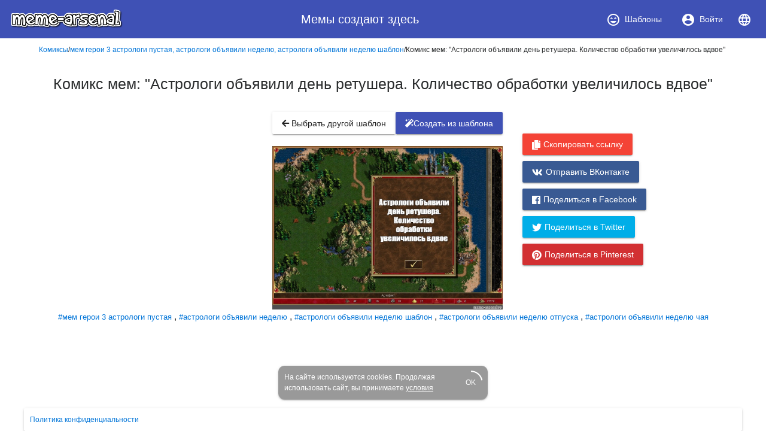

--- FILE ---
content_type: text/html; charset=utf-8
request_url: https://www.meme-arsenal.com/create/meme/4877353
body_size: 8268
content:
<!DOCTYPE html><html><head>
  <base href="/">
  <style type="text/css">
    body {
      margin: 3em;
    }
  </style>
  <link rel="preconnect" href="https://api.meme-arsenal.ru">
  <link rel="preconnect" href="https://fonts.gstatic.com">
  <link rel="preload" href="/assets/bootstrap/bootstrap.min.css" as="style">
  <link rel="preload" href="/assets/fontawesome-free-5.5.0-web/css/brands.min.css" as="style">
  <link rel="preload" href="/assets/fontawesome-free-5.5.0-web/css/brands.min.css" as="style">
  <link rel="preload" href="/assets/fontawesome-free-5.5.0-web/css/all.min.css" as="style">
  <link rel="preload" href="/assets/fontawesome-free-5.5.0-web/webfonts/fa-solid-900.woff2" as="font">

  <meta name="yandex-verification" content="21533dc483c6db00">
  <meta name="viewport" content="width=device-width, initial-scale=1, maximum-scale=1, shrink-to-fit=no">
  <meta name="google-site-verification" content="g9ll8ybGJs8Z6af9ieCcVkWFn8RSpJSAFanblJ1imrg">
  <meta name="google-site-verification" content="jnJvGFA5PAjvwB6KyJ3dAHZQ6SqvVhDP0xOZbQ4qQvE">
  <meta name="yandex-verification" content="eb89666ddb7bbb65">
  <link rel="icon" type="image/x-icon" href="/favicon.png">
  <link rel="stylesheet" href="/assets/bootstrap/bootstrap.min.css">
  <link rel="stylesheet" href="/assets/fontawesome-free-5.5.0-web/css/brands.min.css">
  <link rel="stylesheet" href="/assets/fontawesome-free-5.5.0-web/css/all.min.css">
<link rel="stylesheet" href="styles.bac46490ac90375df8df.css"><style ng-transition="meme-arsenal">.header-whitespace[_ngcontent-c0] {
  flex: 1 1 auto;
  text-align: center; }

.logo-img[_ngcontent-c0] {
  height: 40px;
  width: auto; }

.header[_ngcontent-c0]   a[_ngcontent-c0] {
  display: flex;
  align-items: center;
  justify-content: center; }

.header[_ngcontent-c0]   a[_ngcontent-c0]   i[_ngcontent-c0] {
  margin-right: 7px; }

.header[_ngcontent-c0]   a[_ngcontent-c0] {
  color: #fff; }

.header[_ngcontent-c0]   a.active[_ngcontent-c0] {
  background-color: #36499a; }

.main-wrapper[_ngcontent-c0] {
  max-width: 1200px;
  display: flex; }

.main-bar[_ngcontent-c0] {
  flex-grow: 1; }

app-promo[_ngcontent-c0] {
  min-width: 310px; }

@media (max-width: 768px) {
  .main-wrapper[_ngcontent-c0] {
    display: block; } }

footer[_ngcontent-c0] {
  width: 100%;
  max-width: 1200px;
  position: fixed;
  bottom: 0;
  left: 50%;
  -webkit-transform: translateX(-50%);
          transform: translateX(-50%);
  font-size: 12px; }

footer[_ngcontent-c0]   mat-card[_ngcontent-c0] {
  padding: 10px; }

footer[_ngcontent-c0]   mat-card.cookies[_ngcontent-c0] {
    width: 350px;
    margin: 0 auto 15px;
    color: white;
    background: #999;
    border-radius: 10px;
    display: flex;
    position: relative;
    align-items: center;
    padding-right: 20px; }

footer[_ngcontent-c0]   mat-card.cookies[_ngcontent-c0]     .mat-progress-spinner circle {
      stroke: white; }

footer[_ngcontent-c0]   mat-card.cookies[_ngcontent-c0]   a[_ngcontent-c0] {
      color: white;
      text-decoration: underline; }

footer[_ngcontent-c0]   mat-card.cookies[_ngcontent-c0]   mat-progress-spinner[_ngcontent-c0] {
      position: absolute;
      bottom: 8px;
      right: 8px;
      cursor: pointer; }</style><style ng-transition="meme-arsenal">@media screen and (-ms-high-contrast:active){.mat-toolbar{outline:solid 1px}}.mat-toolbar-row,.mat-toolbar-single-row{display:flex;box-sizing:border-box;padding:0 16px;width:100%;flex-direction:row;align-items:center;white-space:nowrap}.mat-toolbar-multiple-rows{display:flex;box-sizing:border-box;flex-direction:column;width:100%}.mat-toolbar-multiple-rows{min-height:64px}.mat-toolbar-row,.mat-toolbar-single-row{height:64px}@media (max-width:599px){.mat-toolbar-multiple-rows{min-height:56px}.mat-toolbar-row,.mat-toolbar-single-row{height:56px}}</style><style ng-transition="meme-arsenal">.mat-button,.mat-flat-button,.mat-icon-button,.mat-stroked-button{box-sizing:border-box;position:relative;-webkit-user-select:none;-moz-user-select:none;-ms-user-select:none;user-select:none;cursor:pointer;outline:0;border:none;-webkit-tap-highlight-color:transparent;display:inline-block;white-space:nowrap;text-decoration:none;vertical-align:baseline;text-align:center;margin:0;min-width:88px;line-height:36px;padding:0 16px;border-radius:2px;overflow:visible}.mat-button[disabled],.mat-flat-button[disabled],.mat-icon-button[disabled],.mat-stroked-button[disabled]{cursor:default}.mat-button.cdk-keyboard-focused .mat-button-focus-overlay,.mat-button.cdk-program-focused .mat-button-focus-overlay,.mat-flat-button.cdk-keyboard-focused .mat-button-focus-overlay,.mat-flat-button.cdk-program-focused .mat-button-focus-overlay,.mat-icon-button.cdk-keyboard-focused .mat-button-focus-overlay,.mat-icon-button.cdk-program-focused .mat-button-focus-overlay,.mat-stroked-button.cdk-keyboard-focused .mat-button-focus-overlay,.mat-stroked-button.cdk-program-focused .mat-button-focus-overlay{opacity:1}.mat-button::-moz-focus-inner,.mat-flat-button::-moz-focus-inner,.mat-icon-button::-moz-focus-inner,.mat-stroked-button::-moz-focus-inner{border:0}.mat-button .mat-button-focus-overlay,.mat-icon-button .mat-button-focus-overlay{transition:none;opacity:0}.mat-button:hover .mat-button-focus-overlay,.mat-stroked-button:hover .mat-button-focus-overlay{opacity:1}.mat-raised-button{box-sizing:border-box;position:relative;-webkit-user-select:none;-moz-user-select:none;-ms-user-select:none;user-select:none;cursor:pointer;outline:0;border:none;-webkit-tap-highlight-color:transparent;display:inline-block;white-space:nowrap;text-decoration:none;vertical-align:baseline;text-align:center;margin:0;min-width:88px;line-height:36px;padding:0 16px;border-radius:2px;overflow:visible;transform:translate3d(0,0,0);transition:background .4s cubic-bezier(.25,.8,.25,1),box-shadow 280ms cubic-bezier(.4,0,.2,1)}.mat-raised-button[disabled]{cursor:default}.mat-raised-button.cdk-keyboard-focused .mat-button-focus-overlay,.mat-raised-button.cdk-program-focused .mat-button-focus-overlay{opacity:1}.mat-raised-button::-moz-focus-inner{border:0}.mat-raised-button:not([class*=mat-elevation-z]){box-shadow:0 3px 1px -2px rgba(0,0,0,.2),0 2px 2px 0 rgba(0,0,0,.14),0 1px 5px 0 rgba(0,0,0,.12)}.mat-raised-button:not([disabled]):active:not([class*=mat-elevation-z]){box-shadow:0 5px 5px -3px rgba(0,0,0,.2),0 8px 10px 1px rgba(0,0,0,.14),0 3px 14px 2px rgba(0,0,0,.12)}.mat-raised-button[disabled]{box-shadow:none}.mat-stroked-button{border:1px solid currentColor;padding:0 15px;line-height:34px}.mat-stroked-button:not([class*=mat-elevation-z]){box-shadow:0 0 0 0 rgba(0,0,0,.2),0 0 0 0 rgba(0,0,0,.14),0 0 0 0 rgba(0,0,0,.12)}.mat-flat-button:not([class*=mat-elevation-z]){box-shadow:0 0 0 0 rgba(0,0,0,.2),0 0 0 0 rgba(0,0,0,.14),0 0 0 0 rgba(0,0,0,.12)}.mat-fab{box-sizing:border-box;position:relative;-webkit-user-select:none;-moz-user-select:none;-ms-user-select:none;user-select:none;cursor:pointer;outline:0;border:none;-webkit-tap-highlight-color:transparent;display:inline-block;white-space:nowrap;text-decoration:none;vertical-align:baseline;text-align:center;margin:0;min-width:88px;line-height:36px;padding:0 16px;border-radius:2px;overflow:visible;transform:translate3d(0,0,0);transition:background .4s cubic-bezier(.25,.8,.25,1),box-shadow 280ms cubic-bezier(.4,0,.2,1);min-width:0;border-radius:50%;width:56px;height:56px;padding:0;flex-shrink:0}.mat-fab[disabled]{cursor:default}.mat-fab.cdk-keyboard-focused .mat-button-focus-overlay,.mat-fab.cdk-program-focused .mat-button-focus-overlay{opacity:1}.mat-fab::-moz-focus-inner{border:0}.mat-fab:not([class*=mat-elevation-z]){box-shadow:0 3px 1px -2px rgba(0,0,0,.2),0 2px 2px 0 rgba(0,0,0,.14),0 1px 5px 0 rgba(0,0,0,.12)}.mat-fab:not([disabled]):active:not([class*=mat-elevation-z]){box-shadow:0 5px 5px -3px rgba(0,0,0,.2),0 8px 10px 1px rgba(0,0,0,.14),0 3px 14px 2px rgba(0,0,0,.12)}.mat-fab[disabled]{box-shadow:none}.mat-fab:not([class*=mat-elevation-z]){box-shadow:0 3px 5px -1px rgba(0,0,0,.2),0 6px 10px 0 rgba(0,0,0,.14),0 1px 18px 0 rgba(0,0,0,.12)}.mat-fab:not([disabled]):active:not([class*=mat-elevation-z]){box-shadow:0 7px 8px -4px rgba(0,0,0,.2),0 12px 17px 2px rgba(0,0,0,.14),0 5px 22px 4px rgba(0,0,0,.12)}.mat-fab .mat-button-wrapper{padding:16px 0;display:inline-block;line-height:24px}.mat-mini-fab{box-sizing:border-box;position:relative;-webkit-user-select:none;-moz-user-select:none;-ms-user-select:none;user-select:none;cursor:pointer;outline:0;border:none;-webkit-tap-highlight-color:transparent;display:inline-block;white-space:nowrap;text-decoration:none;vertical-align:baseline;text-align:center;margin:0;min-width:88px;line-height:36px;padding:0 16px;border-radius:2px;overflow:visible;transform:translate3d(0,0,0);transition:background .4s cubic-bezier(.25,.8,.25,1),box-shadow 280ms cubic-bezier(.4,0,.2,1);min-width:0;border-radius:50%;width:40px;height:40px;padding:0;flex-shrink:0}.mat-mini-fab[disabled]{cursor:default}.mat-mini-fab.cdk-keyboard-focused .mat-button-focus-overlay,.mat-mini-fab.cdk-program-focused .mat-button-focus-overlay{opacity:1}.mat-mini-fab::-moz-focus-inner{border:0}.mat-mini-fab:not([class*=mat-elevation-z]){box-shadow:0 3px 1px -2px rgba(0,0,0,.2),0 2px 2px 0 rgba(0,0,0,.14),0 1px 5px 0 rgba(0,0,0,.12)}.mat-mini-fab:not([disabled]):active:not([class*=mat-elevation-z]){box-shadow:0 5px 5px -3px rgba(0,0,0,.2),0 8px 10px 1px rgba(0,0,0,.14),0 3px 14px 2px rgba(0,0,0,.12)}.mat-mini-fab[disabled]{box-shadow:none}.mat-mini-fab:not([class*=mat-elevation-z]){box-shadow:0 3px 5px -1px rgba(0,0,0,.2),0 6px 10px 0 rgba(0,0,0,.14),0 1px 18px 0 rgba(0,0,0,.12)}.mat-mini-fab:not([disabled]):active:not([class*=mat-elevation-z]){box-shadow:0 7px 8px -4px rgba(0,0,0,.2),0 12px 17px 2px rgba(0,0,0,.14),0 5px 22px 4px rgba(0,0,0,.12)}.mat-mini-fab .mat-button-wrapper{padding:8px 0;display:inline-block;line-height:24px}.mat-icon-button{padding:0;min-width:0;width:40px;height:40px;flex-shrink:0;line-height:40px;border-radius:50%}.mat-icon-button .mat-icon,.mat-icon-button i{line-height:24px}.mat-button-focus-overlay,.mat-button-ripple{top:0;left:0;right:0;bottom:0;position:absolute;pointer-events:none}.mat-button-focus-overlay{background-color:rgba(0,0,0,.12);border-radius:inherit;opacity:0;transition:opacity .2s cubic-bezier(.35,0,.25,1),background-color .2s cubic-bezier(.35,0,.25,1)}@media screen and (-ms-high-contrast:active){.mat-button-focus-overlay{background-color:rgba(255,255,255,.5)}}.mat-button-ripple-round{border-radius:50%;z-index:1}.mat-button .mat-button-wrapper>*,.mat-fab .mat-button-wrapper>*,.mat-flat-button .mat-button-wrapper>*,.mat-icon-button .mat-button-wrapper>*,.mat-mini-fab .mat-button-wrapper>*,.mat-raised-button .mat-button-wrapper>*,.mat-stroked-button .mat-button-wrapper>*{vertical-align:middle}.mat-form-field:not(.mat-form-field-appearance-legacy) .mat-form-field-prefix .mat-icon-button,.mat-form-field:not(.mat-form-field-appearance-legacy) .mat-form-field-suffix .mat-icon-button{display:block;font-size:inherit;width:2.5em;height:2.5em}@media screen and (-ms-high-contrast:active){.mat-button,.mat-fab,.mat-flat-button,.mat-icon-button,.mat-mini-fab,.mat-raised-button{outline:solid 1px}}</style><style ng-transition="meme-arsenal">.mat-menu-panel{min-width:112px;max-width:280px;overflow:auto;-webkit-overflow-scrolling:touch;max-height:calc(100vh - 48px);border-radius:2px;outline:0}.mat-menu-panel:not([class*=mat-elevation-z]){box-shadow:0 3px 1px -2px rgba(0,0,0,.2),0 2px 2px 0 rgba(0,0,0,.14),0 1px 5px 0 rgba(0,0,0,.12)}.mat-menu-panel.mat-menu-after.mat-menu-below{transform-origin:left top}.mat-menu-panel.mat-menu-after.mat-menu-above{transform-origin:left bottom}.mat-menu-panel.mat-menu-before.mat-menu-below{transform-origin:right top}.mat-menu-panel.mat-menu-before.mat-menu-above{transform-origin:right bottom}[dir=rtl] .mat-menu-panel.mat-menu-after.mat-menu-below{transform-origin:right top}[dir=rtl] .mat-menu-panel.mat-menu-after.mat-menu-above{transform-origin:right bottom}[dir=rtl] .mat-menu-panel.mat-menu-before.mat-menu-below{transform-origin:left top}[dir=rtl] .mat-menu-panel.mat-menu-before.mat-menu-above{transform-origin:left bottom}@media screen and (-ms-high-contrast:active){.mat-menu-panel{outline:solid 1px}}.mat-menu-content{padding-top:8px;padding-bottom:8px}.mat-menu-item{-webkit-user-select:none;-moz-user-select:none;-ms-user-select:none;user-select:none;cursor:pointer;outline:0;border:none;-webkit-tap-highlight-color:transparent;white-space:nowrap;overflow:hidden;text-overflow:ellipsis;display:block;line-height:48px;height:48px;padding:0 16px;text-align:left;text-decoration:none;position:relative}.mat-menu-item[disabled]{cursor:default}[dir=rtl] .mat-menu-item{text-align:right}.mat-menu-item .mat-icon{margin-right:16px;vertical-align:middle}.mat-menu-item .mat-icon svg{vertical-align:top}[dir=rtl] .mat-menu-item .mat-icon{margin-left:16px;margin-right:0}.mat-menu-item-submenu-trigger{padding-right:32px}.mat-menu-item-submenu-trigger::after{width:0;height:0;border-style:solid;border-width:5px 0 5px 5px;border-color:transparent transparent transparent currentColor;content:'';display:inline-block;position:absolute;top:50%;right:16px;transform:translateY(-50%)}[dir=rtl] .mat-menu-item-submenu-trigger{padding-right:16px;padding-left:32px}[dir=rtl] .mat-menu-item-submenu-trigger::after{right:auto;left:16px;transform:rotateY(180deg) translateY(-50%)}.mat-menu-panel.ng-animating .mat-menu-item-submenu-trigger{pointer-events:none}button.mat-menu-item{width:100%}.mat-menu-ripple{top:0;left:0;right:0;bottom:0;position:absolute;pointer-events:none}</style><style ng-transition="meme-arsenal">.mat-card{transition:box-shadow 280ms cubic-bezier(.4,0,.2,1);display:block;position:relative;padding:24px;border-radius:2px}.mat-card:not([class*=mat-elevation-z]){box-shadow:0 3px 1px -2px rgba(0,0,0,.2),0 2px 2px 0 rgba(0,0,0,.14),0 1px 5px 0 rgba(0,0,0,.12)}.mat-card .mat-divider{position:absolute;left:0;width:100%}[dir=rtl] .mat-card .mat-divider{left:auto;right:0}.mat-card .mat-divider.mat-divider-inset{position:static;margin:0}.mat-card.mat-card-flat{box-shadow:none}@media screen and (-ms-high-contrast:active){.mat-card{outline:solid 1px}}.mat-card-actions,.mat-card-content,.mat-card-subtitle,.mat-card-title{display:block;margin-bottom:16px}.mat-card-actions{margin-left:-16px;margin-right:-16px;padding:8px 0}.mat-card-actions-align-end{display:flex;justify-content:flex-end}.mat-card-image{width:calc(100% + 48px);margin:0 -24px 16px -24px}.mat-card-xl-image{width:240px;height:240px;margin:-8px}.mat-card-footer{display:block;margin:0 -24px -24px -24px}.mat-card-actions .mat-button,.mat-card-actions .mat-raised-button{margin:0 4px}.mat-card-header{display:flex;flex-direction:row}.mat-card-header-text{margin:0 8px}.mat-card-avatar{height:40px;width:40px;border-radius:50%;flex-shrink:0}.mat-card-lg-image,.mat-card-md-image,.mat-card-sm-image{margin:-8px 0}.mat-card-title-group{display:flex;justify-content:space-between;margin:0 -8px}.mat-card-sm-image{width:80px;height:80px}.mat-card-md-image{width:112px;height:112px}.mat-card-lg-image{width:152px;height:152px}@media (max-width:599px){.mat-card{padding:24px 16px}.mat-card-actions{margin-left:-8px;margin-right:-8px}.mat-card-image{width:calc(100% + 32px);margin:16px -16px}.mat-card-title-group{margin:0}.mat-card-xl-image{margin-left:0;margin-right:0}.mat-card-header{margin:-8px 0 0 0}.mat-card-footer{margin-left:-16px;margin-right:-16px}}.mat-card-content>:first-child,.mat-card>:first-child{margin-top:0}.mat-card-content>:last-child:not(.mat-card-footer),.mat-card>:last-child:not(.mat-card-footer){margin-bottom:0}.mat-card-image:first-child{margin-top:-24px}.mat-card>.mat-card-actions:last-child{margin-bottom:-16px;padding-bottom:0}.mat-card-actions .mat-button:first-child,.mat-card-actions .mat-raised-button:first-child{margin-left:0;margin-right:0}.mat-card-subtitle:not(:first-child),.mat-card-title:not(:first-child){margin-top:-4px}.mat-card-header .mat-card-subtitle:not(:first-child){margin-top:-8px}.mat-card>.mat-card-xl-image:first-child{margin-top:-8px}.mat-card>.mat-card-xl-image:last-child{margin-bottom:-8px}</style><style ng-transition="meme-arsenal">.mat-progress-spinner{display:block;position:relative}.mat-progress-spinner svg{position:absolute;transform:rotate(-90deg);top:0;left:0;transform-origin:center;overflow:visible}.mat-progress-spinner circle{fill:transparent;transform-origin:center;transition:stroke-dashoffset 225ms linear}.mat-progress-spinner.mat-progress-spinner-indeterminate-animation[mode=indeterminate]{animation:mat-progress-spinner-linear-rotate 2s linear infinite}.mat-progress-spinner.mat-progress-spinner-indeterminate-animation[mode=indeterminate] circle{transition-property:stroke;animation-duration:4s;animation-timing-function:cubic-bezier(.35,0,.25,1);animation-iteration-count:infinite}.mat-progress-spinner.mat-progress-spinner-indeterminate-fallback-animation[mode=indeterminate]{animation:mat-progress-spinner-stroke-rotate-fallback 10s cubic-bezier(.87,.03,.33,1) infinite}.mat-progress-spinner.mat-progress-spinner-indeterminate-fallback-animation[mode=indeterminate] circle{transition-property:stroke}@keyframes mat-progress-spinner-linear-rotate{0%{transform:rotate(0)}100%{transform:rotate(360deg)}}@keyframes mat-progress-spinner-stroke-rotate-100{0%{stroke-dashoffset:268.60617px;transform:rotate(0)}12.5%{stroke-dashoffset:56.54867px;transform:rotate(0)}12.5001%{stroke-dashoffset:56.54867px;transform:rotateX(180deg) rotate(72.5deg)}25%{stroke-dashoffset:268.60617px;transform:rotateX(180deg) rotate(72.5deg)}25.0001%{stroke-dashoffset:268.60617px;transform:rotate(270deg)}37.5%{stroke-dashoffset:56.54867px;transform:rotate(270deg)}37.5001%{stroke-dashoffset:56.54867px;transform:rotateX(180deg) rotate(161.5deg)}50%{stroke-dashoffset:268.60617px;transform:rotateX(180deg) rotate(161.5deg)}50.0001%{stroke-dashoffset:268.60617px;transform:rotate(180deg)}62.5%{stroke-dashoffset:56.54867px;transform:rotate(180deg)}62.5001%{stroke-dashoffset:56.54867px;transform:rotateX(180deg) rotate(251.5deg)}75%{stroke-dashoffset:268.60617px;transform:rotateX(180deg) rotate(251.5deg)}75.0001%{stroke-dashoffset:268.60617px;transform:rotate(90deg)}87.5%{stroke-dashoffset:56.54867px;transform:rotate(90deg)}87.5001%{stroke-dashoffset:56.54867px;transform:rotateX(180deg) rotate(341.5deg)}100%{stroke-dashoffset:268.60617px;transform:rotateX(180deg) rotate(341.5deg)}}@keyframes mat-progress-spinner-stroke-rotate-fallback{0%{transform:rotate(0)}25%{transform:rotate(1170deg)}50%{transform:rotate(2340deg)}75%{transform:rotate(3510deg)}100%{transform:rotate(4680deg)}}</style><style ng-transition="meme-arsenal">.stepy-header[_ngcontent-c7] {
    margin-bottom: 0;
    border: none;
}

.main-page-header[_ngcontent-c7] {
    margin-bottom: 20px;
}

.stepy-disabled[_ngcontent-c7], .stepy-disabled[_ngcontent-c7]   a[_ngcontent-c7] {
    cursor: default;
}

.stepy-header[_ngcontent-c7]   li.stepy-disabled[_ngcontent-c7]:hover {
    opacity: 0.3;
}

@media (max-width: 768px) {
    .stepy-header[_ngcontent-c7]   a[_ngcontent-c7]   div[_ngcontent-c7] {
        font-size: 12px;
        margin-bottom: 0;
    }

    .stepy-header[_ngcontent-c7]   li[_ngcontent-c7] {
        padding: 0;
        background-color: inherit;
        border: none;
    }

    .stepy-header[_ngcontent-c7]   li.stepy-active[_ngcontent-c7]   a[_ngcontent-c7]   div[_ngcontent-c7] {
        color: #d9536b;
    }
}</style><style ng-transition="meme-arsenal">h1[_ngcontent-c20] {
    padding: 15px;
}

.chrome-plugin[_ngcontent-c20] {
    background: url('/assets/img/chrome-plugin.png');
    width: 100%;
    height: 300px;
    background-position: center center;
    background-size: contain;
    background-repeat: no-repeat;
}

.chrome-promo[_ngcontent-c20]   a[_ngcontent-c20] {
    display: block;
    width: 100%;
}

.image-container[_ngcontent-c20]   img[_ngcontent-c20] {
    max-width: 100%;
}

.image-container[_ngcontent-c20]    > .meme-loader[_ngcontent-c20] {
    display: flex;
    justify-content: center;
    align-items: center;
    font-size: 30px;
    min-height: 300px;
}

.create-from-template-btn[_ngcontent-c20] {
    margin-bottom: 10px;
    display: block;
    margin-left: 3px;
}

.create-from-template-btn[_ngcontent-c20]   i[_ngcontent-c20] {
    margin-right: 5px;
}

app-share-icons[_ngcontent-c20] {
    display: block;
    margin-top: 46px;
}

@media (max-width: 768px) {
    .create-from-template-btn[_ngcontent-c20] {
        width: 100%;
        margin-top: 10px;
    }

    .create-from-template-btn[_ngcontent-c20]   .btn[_ngcontent-c20] {
        width: 100%;
    }
}

.single-meme-container[_ngcontent-c20] {
    display: flex;
    flex-direction: column;
    justify-content: center;
    align-items: center;
}

.top-btns[_ngcontent-c20] {
    margin-bottom: 10px;
    width: 100%;
    display: flex;
    justify-content: space-between;
    padding: 10px 0 10px;
}

.promo-block[_ngcontent-c20] {
    margin-top: 10px;
}

.add-to-bookmarks-pane[_ngcontent-c20] {
  display: flex;
  align-items: center;
  justify-content: center;
  margin-bottom: 30px;
  flex-wrap: wrap;
}

.add-to-bookmarks-pane[_ngcontent-c20]   .fa-grin-squint[_ngcontent-c20] {
  font-size: 80px;
}

.add-to-bookmarks-text[_ngcontent-c20] {
  margin-left: 15px;
}

.add-to-bookmarks-title[_ngcontent-c20] {
  font-size: 30px;
}</style><style ng-transition="meme-arsenal"></style><meta rel="alternate" hreflang="ru" href="https://www.meme-arsenal.com/create/meme/4877353"><meta rel="alternate" hreflang="en" href="https://www.meme-arsenal.com/en/create/meme/4877353"><style ng-transition="meme-arsenal">a[_ngcontent-c23] {
            font-size: 13px;
        }</style><title>Комикс мем: "Астрологи объявили
день ретушера.
Количество обработки увеличилось вдвое" - Комиксы - Meme-arsenal.com</title><meta name="description" content="Комикс мем: &quot;Астрологи объявили
день ретушера.
Количество обработки увеличилось вдвое&quot;, Создать комикс мем"><meta name="keywords" content="Комикс мем: &quot;Астрологи объявили
день ретушера.
Количество обработки увеличилось вдвое&quot;, Создать комикс мем, мем герои 3 астрологи пустая,астрологи объявили неделю,астрологи объявили неделю шаблон,астрологи объявили неделю отпуска,астрологи объявили неделю чая"><meta name="og:title" content="Комикс мем: &quot;Астрологи объявили
день ретушера.
Количество обработки увеличилось вдвое&quot;"><meta name="og:type" content="article"><meta name="og:description" content="Комикс мем: &quot;Астрологи объявили
день ретушера.
Количество обработки увеличилось вдвое&quot;, Создать комикс мем"><meta name="og:image" content="https://www.meme-arsenal.com/memes/8d065175c5754748c4728a0af08192e3.jpg"><style ng-transition="meme-arsenal">.share-icons[_ngcontent-c22]:not(.vertical) {
    padding-bottom: 10px;
    padding-top: 3px;
    
    display: flex;
    justify-content: center;
}

.share-icons.vertical[_ngcontent-c22]   .mat-raised-button[_ngcontent-c22] {
    display: block;
    margin-bottom: 10px;

}

@media (max-width: 768px) {
    .share-icons.vertical[_ngcontent-c22]   .mat-raised-button[_ngcontent-c22] {
        width: 100%;
    }
}

.share-icons.vertical[_ngcontent-c22]   i[_ngcontent-c22] {
    margin-right: 5px;
}

.share-icons[_ngcontent-c22]   i[_ngcontent-c22] {
    font-size: 16px;
}

.share-icons[_ngcontent-c22]   .mat-raised-button[_ngcontent-c22] {
    margin-right: 3px;
    margin-left: 3px;
}

.btn-xs[_ngcontent-c22] {
    height: 25px;
}

.mat-raised-button[_ngcontent-c22] {
    font-weight: normal;
    text-decoration: none;
    color: #fff;
}

.chrome-btn[_ngcontent-c22] {
    background-color: #ec4942;
}

.whatsapp-btn[_ngcontent-c22] {
    background-color: #26ba47;
}

.vk-btn[_ngcontent-c22] {
    background-color: #395a93;
}

.twitter-btn[_ngcontent-c22] {
    background-color: #00aee8;
}

.copy-btn[_ngcontent-c22] {
  background-color: #f44336;
}

.pinterest-btn[_ngcontent-c22] {
    background-color: #d23032;
}

.btn-xs[_ngcontent-c22] {
    min-width: 30px;
    min-height: 30px;
    padding: 5px !important;
    font-size: 10px;
    line-height: normal;
}

.success-copied[_ngcontent-c22] {
  width: 270px;
  text-align: left;
  padding: 12px;
  font-size: 14px;
  color: #2E7D32;
  display: flex;
  align-items: center;
}</style></head>
<body>
<app-root _nghost-c0="" ng-version="6.0.1"><mat-toolbar _ngcontent-c0="" class="header mat-toolbar mat-primary mat-toolbar-single-row" color="primary" role="header"><a _ngcontent-c0="" href="/"><img _ngcontent-c0="" class="logo-img" src="./../assets/img/logo-opt.png"></a><span _ngcontent-c0="" class="header-whitespace"> Мемы создают здесь </span><nav _ngcontent-c0="" class="nav"><a _ngcontent-c0="" class="nav-link mat-small-xs mat-button" href="/create/chose" mat-button="" routerlinkactive="active" tabindex="0" aria-disabled="false"><span class="mat-button-wrapper"><i _ngcontent-c0="" class="material-icons">sentiment_very_satisfied</i><span _ngcontent-c0="" class="hidden-sm-down">Шаблоны</span></span><div class="mat-button-ripple mat-ripple" matripple=""></div><div class="mat-button-focus-overlay"></div></a><!----><a _ngcontent-c0="" class="nav-link mat-small-xs mat-button ng-star-inserted" mat-button="" routerlinkactive="active" href="/auth" tabindex="0" aria-disabled="false"><span class="mat-button-wrapper"><i _ngcontent-c0="" class="material-icons">account_circle</i><span _ngcontent-c0="" class="hidden-sm-down">Войти</span></span><div class="mat-button-ripple mat-ripple" matripple=""></div><div class="mat-button-focus-overlay"></div></a><!----><!----><!----><mat-menu _ngcontent-c0="" class="ng-tns-c4-0"><!----></mat-menu><!----><!----><a _ngcontent-c0="" class="mat-menu-item ng-star-inserted" mat-menu-item="" role="menuitem" href="/create/meme/4877353" tabindex="-1" aria-disabled="true" disabled="true"> Русский <div class="mat-menu-ripple mat-ripple" matripple=""></div></a><a _ngcontent-c0="" class="mat-menu-item ng-star-inserted" mat-menu-item="" role="menuitem" href="/en/create/meme/4877353" tabindex="0" aria-disabled="false"> English <div class="mat-menu-ripple mat-ripple" matripple=""></div></a></nav></mat-toolbar><div _ngcontent-c0="" class="container-fluid main-wrapper"><div _ngcontent-c0="" class="text-center main-bar"><router-outlet _ngcontent-c0=""></router-outlet><app-create-meme _nghost-c7="" class="ng-star-inserted"><router-outlet _ngcontent-c7=""></router-outlet><app-meme-ready _nghost-c20="" class="ng-star-inserted"><!----><div _ngcontent-c20="" class="breadcrumbs ng-star-inserted"><a _ngcontent-c20="" href="/create/chose?type=comics">Комиксы</a><!----><!----><span _ngcontent-c20="" class="breadcrumbs-divider ng-star-inserted">/</span><a _ngcontent-c20="" href="/create/template/3107483" class="ng-star-inserted">мем герои 3 астрологи пустая, астрологи объявили неделю, астрологи объявили неделю шаблон</a><span _ngcontent-c20="" class="breadcrumbs-divider">/</span><span _ngcontent-c20="">Комикс мем: "Астрологи объявили
день ретушера.
Количество обработки увеличилось вдвое"</span></div><div _ngcontent-c20=""><div _ngcontent-c20="" class="promo-block"><app-promo _ngcontent-c20="" _nghost-c9=""><div _ngcontent-c9="" class="promo-block" id="yandex_rtb_R-A-262661-9"></div></app-promo></div><!----><!----><h1 _ngcontent-c20="" class="ng-star-inserted">Комикс мем: "Астрологи объявили
день ретушера.
Количество обработки увеличилось вдвое"</h1><div _ngcontent-c20="" class="row"><div _ngcontent-c20="" class="col-sm-12 col-md-4 col-lg-4"><!----></div><div _ngcontent-c20="" class="single-meme-container col"><!----><div _ngcontent-c20="" class="top-btns ng-star-inserted"><a _ngcontent-c20="" mat-raised-button="" class="mat-raised-button" href="/" tabindex="0" aria-disabled="false"><span class="mat-button-wrapper"><i _ngcontent-c20="" class="fa fa-arrow-left"></i><span _ngcontent-c20="" class="hidden-sm-down"> Выбрать другой шаблон </span></span><div class="mat-button-ripple mat-ripple" matripple=""></div><div class="mat-button-focus-overlay"></div></a><!----><!----><!----><a _ngcontent-c20="" color="primary" mat-raised-button="" class="mat-raised-button mat-primary ng-star-inserted" href="/create/template/3107483" tabindex="0" aria-disabled="false"><span class="mat-button-wrapper"><i _ngcontent-c20="" class="fa fa-magic"></i><span _ngcontent-c20="">Создать <span _ngcontent-c20="" class="hidden-sm-down">из шаблона</span></span></span><div class="mat-button-ripple mat-ripple" matripple=""></div><div class="mat-button-focus-overlay"></div></a><!----></div><div _ngcontent-c20="" class="image-container text-center"><!----><img _ngcontent-c20="" src="https://www.meme-arsenal.com/memes/8d065175c5754748c4728a0af08192e3.jpg" class="ng-star-inserted"><!----></div></div><div _ngcontent-c20="" class="col"><!----><app-share-icons _ngcontent-c20="" _nghost-c22="" class="ng-star-inserted"><div _ngcontent-c22="" class="share-icons vertical"><!----><!----><!----><button _ngcontent-c22="" class="copy-btn mat-raised-button ng-star-inserted" mat-raised-button="" data-clipboard-text="https://meme-arsenal.com/create/meme/4877353"><span class="mat-button-wrapper"><i _ngcontent-c22="" class="fa fa-copy"></i><!----><!---->Скопировать ссылку</span><div class="mat-button-ripple mat-ripple" matripple=""></div><div class="mat-button-focus-overlay"></div></button><!----><!----><button _ngcontent-c22="" class="vk-btn mat-raised-button ng-star-inserted" mat-raised-button=""><span class="mat-button-wrapper"><i _ngcontent-c22="" class="fab fa-vk"></i><!----><!---->Отправить ВКонтакте</span><div class="mat-button-ripple mat-ripple" matripple=""></div><div class="mat-button-focus-overlay"></div></button><button _ngcontent-c22="" class="vk-btn mat-raised-button" mat-raised-button=""><span class="mat-button-wrapper"><i _ngcontent-c22="" class="fab fa-facebook"></i><!----><!---->Поделиться в Facebook</span><div class="mat-button-ripple mat-ripple" matripple=""></div><div class="mat-button-focus-overlay"></div></button><button _ngcontent-c22="" class="twitter-btn mat-raised-button" mat-raised-button=""><span class="mat-button-wrapper"><i _ngcontent-c22="" class="fab fa-twitter"></i><!----><!---->Поделиться в Twitter</span><div class="mat-button-ripple mat-ripple" matripple=""></div><div class="mat-button-focus-overlay"></div></button><button _ngcontent-c22="" class="pinterest-btn mat-raised-button" mat-raised-button=""><span class="mat-button-wrapper"><i _ngcontent-c22="" class="fab fa-pinterest"></i><!----><!---->Поделиться в Pinterest</span><div class="mat-button-ripple mat-ripple" matripple=""></div><div class="mat-button-focus-overlay"></div></button></div></app-share-icons></div></div><div _ngcontent-c20="" class="col-sm-12"><!----><div _ngcontent-c20="" class="tags ng-star-inserted"><app-tags _ngcontent-c20="" _nghost-c23=""><!----><!----><a _ngcontent-c23="" href="/create/chose?tag=%D0%BC%D0%B5%D0%BC%20%D0%B3%D0%B5%D1%80%D0%BE%D0%B8%203%20%D0%B0%D1%81%D1%82%D1%80%D0%BE%D0%BB%D0%BE%D0%B3%D0%B8%20%D0%BF%D1%83%D1%81%D1%82%D0%B0%D1%8F" class="ng-star-inserted">#мем герои 3 астрологи пустая</a> ,
<!----><a _ngcontent-c23="" href="/create/chose?tag=%D0%B0%D1%81%D1%82%D1%80%D0%BE%D0%BB%D0%BE%D0%B3%D0%B8%20%D0%BE%D0%B1%D1%8A%D1%8F%D0%B2%D0%B8%D0%BB%D0%B8%20%D0%BD%D0%B5%D0%B4%D0%B5%D0%BB%D1%8E" class="ng-star-inserted">#астрологи объявили неделю</a> ,
<!----><a _ngcontent-c23="" href="/create/chose?tag=%D0%B0%D1%81%D1%82%D1%80%D0%BE%D0%BB%D0%BE%D0%B3%D0%B8%20%D0%BE%D0%B1%D1%8A%D1%8F%D0%B2%D0%B8%D0%BB%D0%B8%20%D0%BD%D0%B5%D0%B4%D0%B5%D0%BB%D1%8E%20%D1%88%D0%B0%D0%B1%D0%BB%D0%BE%D0%BD" class="ng-star-inserted">#астрологи объявили неделю шаблон</a> ,
<!----><a _ngcontent-c23="" href="/create/chose?tag=%D0%B0%D1%81%D1%82%D1%80%D0%BE%D0%BB%D0%BE%D0%B3%D0%B8%20%D0%BE%D0%B1%D1%8A%D1%8F%D0%B2%D0%B8%D0%BB%D0%B8%20%D0%BD%D0%B5%D0%B4%D0%B5%D0%BB%D1%8E%20%D0%BE%D1%82%D0%BF%D1%83%D1%81%D0%BA%D0%B0" class="ng-star-inserted">#астрологи объявили неделю отпуска</a> ,
<!----><a _ngcontent-c23="" href="/create/chose?tag=%D0%B0%D1%81%D1%82%D1%80%D0%BE%D0%BB%D0%BE%D0%B3%D0%B8%20%D0%BE%D0%B1%D1%8A%D1%8F%D0%B2%D0%B8%D0%BB%D0%B8%20%D0%BD%D0%B5%D0%B4%D0%B5%D0%BB%D1%8E%20%D1%87%D0%B0%D1%8F" class="ng-star-inserted">#астрологи объявили неделю чая</a> 
</app-tags></div></div></div></app-meme-ready></app-create-meme></div><footer _ngcontent-c0=""><!----><mat-card _ngcontent-c0="" class="cookies mat-card ng-star-inserted"><div _ngcontent-c0=""> На сайте используются cookies. Продолжая использовать сайт, вы принимаете <a _ngcontent-c0="" href="/privacy">условия</a></div><div _ngcontent-c0=""><mat-progress-spinner _ngcontent-c0="" class="mat-progress-spinner mat-primary mat-progress-spinner-indeterminate-animation" role="progressbar" style="width:40px;height:40px;" aria-valuemin="0" aria-valuemax="100" aria-valuenow="0" mode="determinate"><svg focusable="false" preserveAspectRatio="xMidYMid meet" style="width:40px;height:40px;" viewBox="0 0 32 32"><circle cx="50%" cy="50%" r="15" style="animation-name:mat-progress-spinner-stroke-rotate-40;stroke-dashoffset:94.24777960769379px;stroke-dasharray:94.24777960769379px;stroke-width:5%;"></circle></svg></mat-progress-spinner> OK </div></mat-card><mat-card _ngcontent-c0="" class="mat-card"><a _ngcontent-c0="" href="/privacy">Политика конфиденциальности</a></mat-card></footer></div></app-root>
<script> window.req = window.dep = null; </script>
<script type="text/javascript" src="runtime.a66f828dca56eeb90e02.js"></script><script type="text/javascript" src="polyfills.5a08f3fbe7efb1629fde.js"></script><script type="text/javascript" src="main.50a6b852f194b39aa753.js"></script>

<script id="meme-arsenal-state" type="application/json">{&q;view-meme4877353&q;:{&q;id&q;:4877353,&q;title&q;:&q;Астрологи объявили\nдень ретушера.\nКоличество обработки увеличилось вдвое&q;,&q;url&q;:&q;https://www.meme-arsenal.com/memes/8d065175c5754748c4728a0af08192e3.jpg&q;,&q;description&q;:null,&q;user_id&q;:2626587,&q;template&q;:{&q;id&q;:3107483,&q;user_id&q;:1614968,&q;title&q;:&q;мем герои 3 астрологи пустая, астрологи объявили неделю, астрологи объявили неделю шаблон&q;,&q;description&q;:&q;мем герои 3 астрологи пустая, астрологи объявили неделю, астрологи объявили неделю шаблон&q;,&q;template_file_id&q;:6691525,&q;type&q;:&q;comics&q;,&q;url&q;:&q;https://www.meme-arsenal.com/memes/259bda63acab1c8d8a8ba21e2b0b5b37.jpg&q;,&q;tags&q;:[{&q;text&q;:&q;мем герои 3 астрологи пустая&q;},{&q;text&q;:&q;астрологи объявили неделю&q;},{&q;text&q;:&q;астрологи объявили неделю шаблон&q;},{&q;text&q;:&q;астрологи объявили неделю отпуска&q;},{&q;text&q;:&q;астрологи объявили неделю чая&q;}]},&q;template_file_id&q;:6691525,&q;tags&q;:[{&q;text&q;:&q;мем герои 3 астрологи пустая&q;},{&q;text&q;:&q;астрологи объявили неделю&q;},{&q;text&q;:&q;астрологи объявили неделю шаблон&q;},{&q;text&q;:&q;астрологи объявили неделю отпуска&q;},{&q;text&q;:&q;астрологи объявили неделю чая&q;}],&q;type&q;:&q;comics&q;}}</script></body></html>